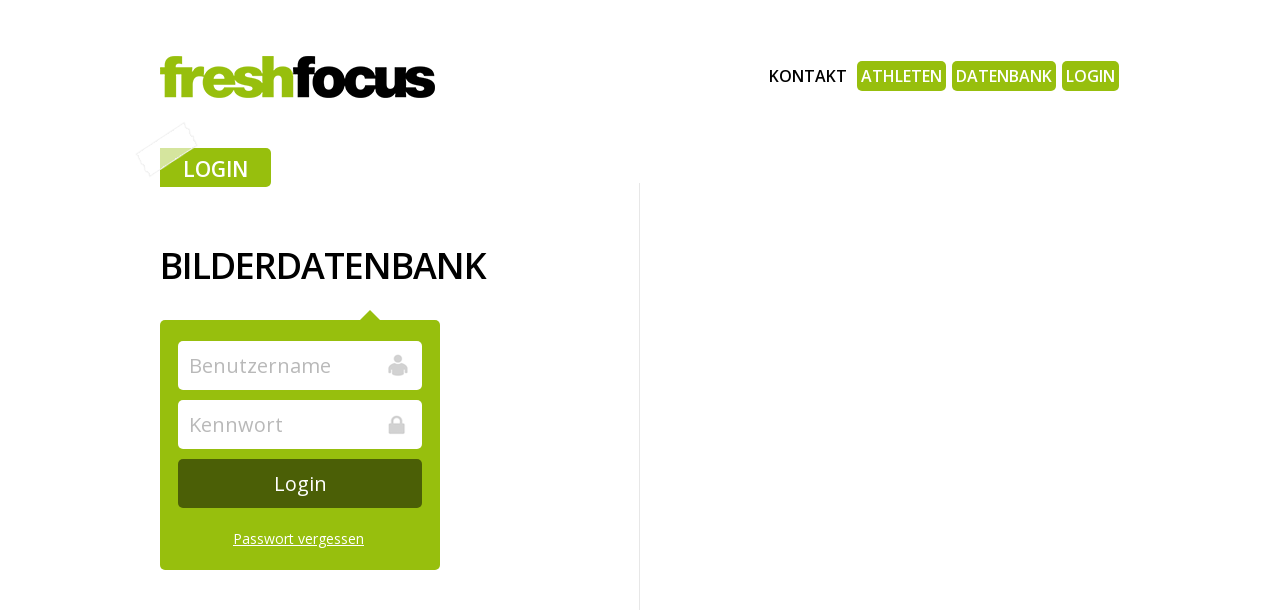

--- FILE ---
content_type: text/html
request_url: https://www.freshfocus.swiss/CMDB/?action=306;mid=1288868;res=high
body_size: 3190
content:
<!DOCTYPE HTML>
<html>
<head>
   <title>freshfocus</title>
   <meta http-equiv="content-type" content="text/html; charset=utf-8" />
   <script src="https://code.jquery.com/jquery-1.9.0.js"></script>
   <script src="https://code.jquery.com/jquery-migrate-1.2.1.js"></script>
   <script src="/js/jquery.flexslider-min.js"></script>
   <script src="/js/jquery.multilevelaccordion.js"></script>
   <script src="/js/custom.js"></script>
   <link href='https://fonts.googleapis.com/css?family=Open+Sans:400italic,600italic,700italic,300,400,700,600' rel='stylesheet' type='text/css'>
   <link rel="stylesheet" type="text/css" href="/css/normalize.css">
   <link href='/css/style.css' rel='stylesheet' type='text/css'>
   <link href='/css/flexslider.css' rel='stylesheet' type='text/css'>

   <script type="text/javascript" src="/js/jquery-ui-1.10.3/ui/minified/jquery-ui.min.js"></script>
   <script type="text/javascript" src="/js/jquery-ui-1.10.3/ui/minified/i18n/jquery-ui-i18n.min.js"></script>
   <link rel="stylesheet" href="/css/jquery.lightbox-0.5.css" type="text/css"/>
   <script type="text/javascript" src="/js/jquery.lightbox-0.5.pack.js"></script>
   <script type="text/javascript" src="/js/jquery.tooltip.js"></script>

   <link href="/css/jquery-ui-1.7.2.custom.css" rel="stylesheet" type="text/css">
   <link href="/css/screen.css" rel="stylesheet" type="text/css">

   <script>

   $(document).ready(function() {

      $("#nav-sider li a").click(function() {
         if($(this).attr('href') != '#' || $(this).attr('href') != '')
           window.location = $(this).attr('href');

         return false;
      });

       $("#nav-sider").accordion({
           accordion:true,
           speed: 300,
           closedSign: '[+]',
           openedSign: '[-]'
       });

        $("#nav-sider > li > a.active").next().slideToggle();
        $("#nav-sider li ul li a.active").next().slideToggle();

   });

   </script>
</head>
<body>
   <div id="container" class="clearfix" >
      <div id="wrapper">

         <div id="header" class="clearfix">
            <h1 id="logo">
               <a title="Zurück zur Startseite" href="/"></a>
               <span class="hidden">freshfocus</span>
            </h1>
            
            <ul id="page-navigation">
		<!--
               <li><a  href="/CMDB/?action=101;tpl=ueberuns">Über uns</a></li>
               <li><a  href="/CMDB/?action=315;id=8">Referenzen</a></li>
		-->
               
               <li><a  href="/CMDB/?action=101;tpl=kontakt">Kontakt</a></li>

		<!--<li><div class="fotocdn-integrator"><div class="fotocdn-integrator-link" data-target="https://freshfocus.gotphoto.ch/" data-text="Shop" data-newwindow="1"></div></div><script type="text/javascript">!function(d,s,id){var js,fjs=d.getElementsByTagName(s)[0];if(!d.getElementById(id)){js=d.createElement(s);js.id=id;js.src="//integration.fotocdn.de/fotocdn-integration/em50gdky.js";fjs.parentNode.insertBefore(js,fjs);}}(document,"script","fotocdn-sdk");</script></li>-->

	       <!-- shore.com widget start -->
	       <!--<script src="https://connect.shore.com/widget/loading.js"></script><a href="https://connect.shore.com/widget/freshfocus?locale=de-CH" class="termine24-widget termine24-widget-custom" style="background-color: #97BF0D; color: #FFFFFF" target="_blank">Online buchen</a>-->
	       <!-- shore.com widget end -->

               

               <li class="login-btn"><a href="https://athleten.freshfocus.swiss/" target=_blank">Athleten</a></li>

               <li class="login-btn"><a href="/CMDB/?action=301&query=dat:15.01.2026|22.01.2026&offset=0">Datenbank</a></li>

               
               <li class="login-btn"><a href="/CMDB/?action=101;tpl=login">Login</a></li>
               

            </ul>
         </div>




      <div id="main">
         <a class="box-heading-title" href="#"><img class="sticker" src="/img/sticker.png">Login</a>
         


      <div class="login-wrapper clearfix">
         <div class="login-column right-border">

            <div class="head-title">Bilderdatenbank</div>
	    <div class="error-box" id="login-error-box">
                <span class="error" id="login-error-msg"></span>
            </div>
            <div class="arrow_box left">

             <div class="login-range">
                <form action="javascript:login(document.location.href)" method="post" id="loginform">
                <input type="text" name="username" id="login-username" class="field" tabindex="1" placeholder="Benutzername">
                <input type="password" name="password" id="login-password" class="field" tabindex="1" placeholder="Kennwort">
                <input type="submit" value="Login" class="field" tabindex="1" placeholder="Kennwort">
                <a href="/CMDB/?action=316" class="forgot">Passwort vergessen</a>
                </form>
             </div>
             <!--   <a href="/CMDB/?action=101;tpl=registrieren" class="regist">Registrieren</a> -->
            </div>

         </div>

         <div class="login-column left-border">
            <!--
            <div class="head-title">Kundendatenbank</div>
            <div class="arrow_box right">
             <div class="login-range">
                <input type="text" class="field" tabindex="1" placeholder="Benutzername">
                <input type="password" class="field" tabindex="1" placeholder="Kennwort">
                <input type="submit" value="Login" class="field" tabindex="1" placeholder="Kennwort">
                <a href="/CMDB/?action=316" class="forgot">Passwort vergessen</a>
             </div>
             <a href="/CMDB/?action=101;tpl=registrieren" class="regist">Registrieren</a>
            </div>
            

            <div class="login-right-text">
               Loggen Sie sich in die Kundendatenbank ein, wenn Sie einen <strong>Kundenaccount besitzen</strong>, indem <strong>Ihre persönlichen Bilder</strong> verwaltet werden.
            </div>

            <div class="login-right-text">
               Zur Kundendatenbank gelangen Sie <a href="http://freshfocus.photoshelter.com/">hier</a>.
            </div>
            -->
         </div>

      </div>


       </div>

      </div> <!-- END WRAPPER -->

      <div id="footer">
         <div id="footer-inner">
            <div class="footer-left">
               <p>© 2013 freshfocus</p>
               <p>Hotline: +41 56 611 99 76</p>
            </div>
            <div class="footer-right">
               <p>freshfocus gmbh</p>
               <p>Postfach 149</p>
               <p>5612 Villmergen</p>
               <p>E-Mail: info@freshfocus.swiss</p>
            </div>
         </div>
      </div>
      
   </div><!-- END CONTAINER -->

   <!-- le javascript -->
   <script>
      $(document).ready(function(){
         $('#slider').flexslider({
            animation: "slide"
         });
      });



      // On window load. This waits until images have loaded which is essential
      $(window).load(function(){
         
         // Fade in images so there isn't a color "pop" document load and then on window load
         $("#kundschaft img").fadeIn(500);
         
         // clone image
         $('#kundschaft img').each(function(){
            var el = $(this);
            el.css({"position":"absolute"}).wrap("<div class='img_wrapper' style='display: inline-block'>").clone().addClass('img_grayscale').css({"position":"absolute","z-index":"998","opacity":"0"}).insertBefore(el).queue(function(){
               var el = $(this);
               el.parent().css({"width":this.width,"height":this.height});
               el.dequeue();
            });
            this.src = grayscale(this.src);

         });
         
         // Fade image 
         $('#kundschaft img').mouseover(function(){
            $(this).parent().find('img:first').stop().animate({opacity:1}, 300);
         })
         $('.img_grayscale').mouseout(function(){
            $(this).stop().animate({opacity:0}, 300);
         });

         //only display selection of images
         $("#kundschaft .img_wrapper").shuffle();
         $("#kundschaft .img_wrapper").hide();
         var divs = $("#kundschaft .img_wrapper").get().sort(function(){ 
                     return Math.round(Math.random())-0.5;
                    }).slice(0,8);
         $(divs).show();

      });
      
      // Grayscale w canvas method
      function grayscale(src){
         var canvas = document.createElement('canvas');
         var ctx = canvas.getContext('2d');
         var imgObj = new Image();
         imgObj.src = src;
         canvas.width = imgObj.width;
         canvas.height = imgObj.height; 
         ctx.drawImage(imgObj, 0, 0); 
         var imgPixels = ctx.getImageData(0, 0, canvas.width, canvas.height);
         for(var y = 0; y < imgPixels.height; y++){
            for(var x = 0; x < imgPixels.width; x++){
               var i = (y * 4) * imgPixels.width + x * 4;
               var avg = (imgPixels.data[i] + imgPixels.data[i + 1] + imgPixels.data[i + 2]) / 3;
               imgPixels.data[i] = avg; 
               imgPixels.data[i + 1] = avg; 
               imgPixels.data[i + 2] = avg;
            }
         }
         ctx.putImageData(imgPixels, 0, 0, 0, 0, imgPixels.width, imgPixels.height);
         return canvas.toDataURL();
       }

       //add shulfe method to jquery
       $(document).ready(function(){
          (function($){
           
              $.fn.shuffle = function() {
           
                  var allElems = this.get(),
                      getRandom = function(max) {
                          return Math.floor(Math.random() * max);
                      },
                      shuffled = $.map(allElems, function(){
                          var random = getRandom(allElems.length),
                              randEl = $(allElems[random]).clone(true)[0];
                          allElems.splice(random, 1);
                          return randEl;
                     });
           
                  this.each(function(i){
                      $(this).replaceWith($(shuffled[i]));
                  });
           
                  return $(shuffled);
           
              };
           
          })(jQuery);
      });
             
   </script>

</body>
</html>




--- FILE ---
content_type: application/x-javascript
request_url: https://www.freshfocus.swiss/js/custom.js
body_size: 3185
content:
$(document).ready(function() {
        // Themen Menü
        $("#sider-menu li.folder a").click(function() {
                // Session aktualisieren
                if ($(this).parent().hasClass('folder')) {
                        if ($(this).hasClass('active')) {
                                updateOpenTopics($(this).parent().attr("cmdb:tid"), 'close');
                        } else {
                                updateOpenTopics($(this).parent().attr("cmdb:tid"), 'open');
                        }
                }
                // nun auf-/zuklappen
                $(this).toggleClass('active').parent().children('ul').slideToggle(300);
                if ($(this).parent().hasClass('l1')) {
                        $(this).parent().toggleClass('active');
                }
        });

	tooltip();
});

function contentloader(url) {
    // Dialog
	$("#lightbox-container").load(url);
	$('#lightbox-container').dialog({
		modal: true, 
		width: 650, 
		title: url,
		open: function(event, ui) {
			$("#lightbox-container").css( 'display' , 'none' );
			$("#lightbox-container").fadeIn(500);
		},
		close: function(event, ui) {
			$("#lightbox-container").fadeOut(500);
			$('#lightbox-container').dialog('destroy');
			$("#lightbox-container").css( 'display' , 'none' );
		}
	});
}

function login(targetURL) {
	var userid = $("#login-username").val();
	var passwd = $("#login-password").val();
	$.ajax({
		type: 'POST',
  		url: '/CMDB/',
  		data: { action: '502', username: userid, password: passwd },
  		dataType: 'xml',
  		success: function(res) {
			var status = $('authenticated', res).text();
			if (status == 1) {
				if ((targetURL.indexOf("action=204") == -1)&&(targetURL.indexOf("action=101;tpl=login") == -1)) {
                                        window.location.href = targetURL;
                                } else {
                                        window.location.href = 'https://www.freshfocus.swiss/';
                                }
  			} else {
				$('#login-error-msg').text('Benutzername/Kennwort ist falsch!');
				$('#login-error-box').show();
			}
		}
	});
}

function addToBasket(mid) {
	$.ajax({
		type: 'POST',
  		url: '/CMDB/',
  		data: { action: '506', id: mid },
  		dataType: 'xml',
  		success: function(res) {
			var success = $(res).find('success').text();
			if (success == 'true') {
				/*
				$.jGrowl("Bild wurde hinzugefügt", {
					closer: false,
					life: 1500
				});
				*/
  			}
		}
	});
}

function updateOpenTopics(tid, mode) {
	$.ajax({
		type: 'POST',
  		url: '/CMDB/',
  		data: { action: '507', tid: tid, mode: mode },
  		dataType: 'xml'
	});
}

function tooltip() {
        $('#main a.image-item').tooltip( {
                track: true,
                delay: 0,
                showURL: false,
                fade: 250,
                top: -150,
                bodyHandler: function() {
                        return $('<div style="width: ' + $(this).attr("cmdb:preview_width") + 'px;"/>').html( '<img src="' + $(this).attr("cmdb:preview") + '"><br>' + $(this).attr("cmdb:caption")  + '<br><i>Archiv-ID: ' + $(this).attr("cmdb:mid") + '</i>' );
                }
        });
}
